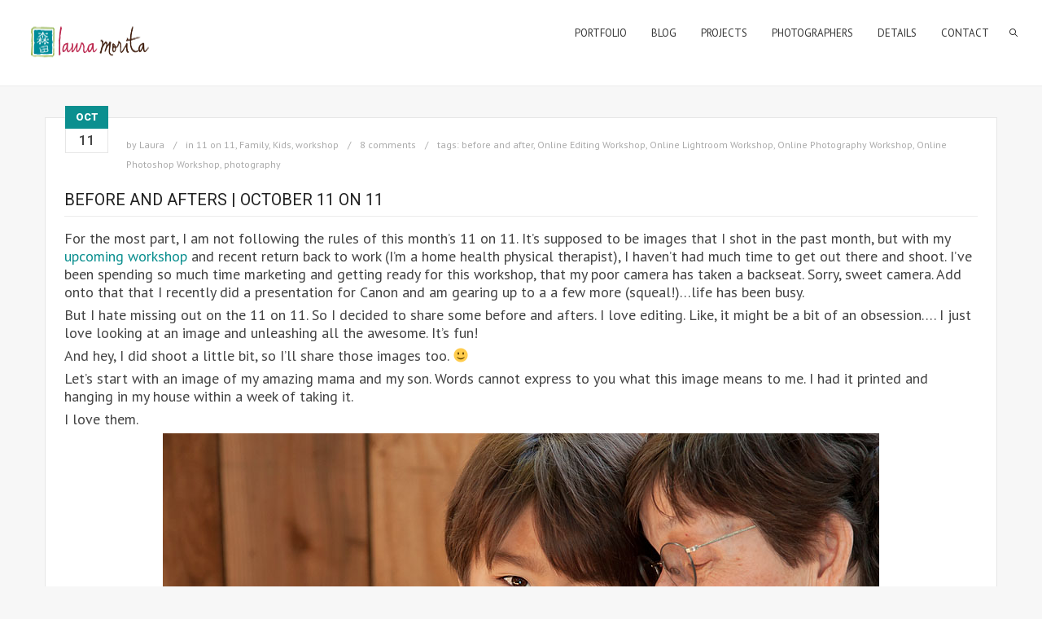

--- FILE ---
content_type: text/html; charset=UTF-8
request_url: http://lauramoritaphotography.com/blog/page/7/?tag=san-francisco-bay-area-child-photographer
body_size: 9578
content:
<!DOCTYPE html>
<html lang="en-US" class="def_menu">
<head>
    <meta http-equiv="Content-Type" content="text/html; charset=UTF-8">
    <meta name="viewport" content="width=device-width, initial-scale=1, maximum-scale=1">    <link rel="shortcut icon" href="http://lauramoritaphotography.com/wp-content/uploads/2015/04/favicon1.ico" type="image/x-icon">
    <link rel="apple-touch-icon" href="http://lauramoritaphotography.com/wp-content/uploads/2015/04/apple-icon-57x571.png">
    <link rel="apple-touch-icon" sizes="72x72" href="http://lauramoritaphotography.com/wp-content/uploads/2015/04/apple-icon-72x721.png">
    <link rel="apple-touch-icon" sizes="114x114" href="http://lauramoritaphotography.com/wp-content/uploads/2015/04/apple-icon-114x1141.png">
	<link rel="image_src" href="" />
    <title>Laura Morita Photography &raquo; blog &raquo; Modern Family Bay Area Photographer &raquo; Page 7</title>
    <link rel="pingback" href="http://lauramoritaphotography.com/xmlrpc.php">
    <script type="text/javascript">
        var gt3_ajaxurl = "http://lauramoritaphotography.com/wp-admin/admin-ajax.php";
    </script>
    <link rel="alternate" type="application/rss+xml" title="Laura Morita Photography &raquo; Feed" href="http://lauramoritaphotography.com/feed/" />
<link rel="alternate" type="application/rss+xml" title="Laura Morita Photography &raquo; Comments Feed" href="http://lauramoritaphotography.com/comments/feed/" />
		<script type="text/javascript">
			window._wpemojiSettings = {"baseUrl":"https:\/\/s.w.org\/images\/core\/emoji\/72x72\/","ext":".png","source":{"concatemoji":"http:\/\/lauramoritaphotography.com\/wp-includes\/js\/wp-emoji-release.min.js?ver=4.4.34"}};
			!function(e,n,t){var a;function i(e){var t=n.createElement("canvas"),a=t.getContext&&t.getContext("2d"),i=String.fromCharCode;return!(!a||!a.fillText)&&(a.textBaseline="top",a.font="600 32px Arial","flag"===e?(a.fillText(i(55356,56806,55356,56826),0,0),3e3<t.toDataURL().length):"diversity"===e?(a.fillText(i(55356,57221),0,0),t=a.getImageData(16,16,1,1).data,a.fillText(i(55356,57221,55356,57343),0,0),(t=a.getImageData(16,16,1,1).data)[0],t[1],t[2],t[3],!0):("simple"===e?a.fillText(i(55357,56835),0,0):a.fillText(i(55356,57135),0,0),0!==a.getImageData(16,16,1,1).data[0]))}function o(e){var t=n.createElement("script");t.src=e,t.type="text/javascript",n.getElementsByTagName("head")[0].appendChild(t)}t.supports={simple:i("simple"),flag:i("flag"),unicode8:i("unicode8"),diversity:i("diversity")},t.DOMReady=!1,t.readyCallback=function(){t.DOMReady=!0},t.supports.simple&&t.supports.flag&&t.supports.unicode8&&t.supports.diversity||(a=function(){t.readyCallback()},n.addEventListener?(n.addEventListener("DOMContentLoaded",a,!1),e.addEventListener("load",a,!1)):(e.attachEvent("onload",a),n.attachEvent("onreadystatechange",function(){"complete"===n.readyState&&t.readyCallback()})),(a=t.source||{}).concatemoji?o(a.concatemoji):a.wpemoji&&a.twemoji&&(o(a.twemoji),o(a.wpemoji)))}(window,document,window._wpemojiSettings);
		</script>
		<style type="text/css">
img.wp-smiley,
img.emoji {
	display: inline !important;
	border: none !important;
	box-shadow: none !important;
	height: 1em !important;
	width: 1em !important;
	margin: 0 .07em !important;
	vertical-align: -0.1em !important;
	background: none !important;
	padding: 0 !important;
}
</style>
<link rel='stylesheet' id='contact-form-7-css'  href='http://lauramoritaphotography.com/wp-content/plugins/contact-form-7/includes/css/styles.css?ver=4.1.1' type='text/css' media='all' />
<link rel='stylesheet' id='gt3_default_style-css'  href='http://lauramoritaphotography.com/wp-content/themes/gt3-wp-oyster/style.css?ver=4.4.34' type='text/css' media='all' />
<link rel='stylesheet' id='gt3_theme-css'  href='http://lauramoritaphotography.com/wp-content/themes/gt3-wp-oyster/css/theme.css?ver=4.4.34' type='text/css' media='all' />
<link rel='stylesheet' id='gt3_responsive-css'  href='http://lauramoritaphotography.com/wp-content/themes/gt3-wp-oyster/css/responsive.css?ver=4.4.34' type='text/css' media='all' />
<link rel='stylesheet' id='gt3_custom-css'  href='http://lauramoritaphotography.com/wp-content/uploads/custom.css?ver=4.4.34' type='text/css' media='all' />
<link rel='stylesheet' id='AllFonts-css'  href='http://fonts.googleapis.com/css?family=PT+Sans%3A400%7CRoboto%3A300%2C400%2C500%2C900%7CPT+Sans%3A400&#038;ver=4.4.34' type='text/css' media='all' />
<script type='text/javascript' src='http://lauramoritaphotography.com/wp-includes/js/jquery/jquery.js?ver=1.11.3'></script>
<script type='text/javascript' src='http://lauramoritaphotography.com/wp-includes/js/jquery/jquery-migrate.min.js?ver=1.2.1'></script>
<link rel='https://api.w.org/' href='http://lauramoritaphotography.com/wp-json/' />
<link rel="EditURI" type="application/rsd+xml" title="RSD" href="http://lauramoritaphotography.com/xmlrpc.php?rsd" />
<link rel="wlwmanifest" type="application/wlwmanifest+xml" href="http://lauramoritaphotography.com/wp-includes/wlwmanifest.xml" /> 
<meta name="generator" content="WordPress 4.4.34" />
<script>var oyster_var = true;</script></head>

<body class="blog paged paged-7 ">
<div class="site_wrapper">	
    <header class="main_header">
        <div class="header_wrapper">
        	<div class="logo_sect">
                <a href="http://lauramoritaphotography.com/" class="logo"><img src="http://lauramoritaphotography.com/wp-content/uploads/2015/04/lmp-logo-horiz-1602.png" alt=""  width="160" height="50" class="logo_def"><img src="http://lauramoritaphotography.com/wp-content/uploads/2015/04/lmp-logo-horiz-1603.png" alt="" width="160" height="50" class="logo_retina"></a>
                			</div>
            <!-- WPML Code Start -->
                        <!-- WPML Code End -->
            <div class="header_rp">
                <nav>
                    <div class="menu-menu-1-container"><ul id="menu-menu-1" class="menu"><li id="menu-item-3064" class="menu-item menu-item-type-post_type menu-item-object-page menu-item-3064 parent-menu-1"><a href="http://lauramoritaphotography.com/portfolio/"><span><i  class="menu-item menu-item-type-post_type menu-item-object-page menu-item-3064 parent-menu-1"></i>Portfolio</span></a></li>
<li id="menu-item-3037" class="menu-item menu-item-type-custom menu-item-object-custom menu-item-3037 parent-menu-2"><a href="/blog/"><span><i  class="menu-item menu-item-type-custom menu-item-object-custom menu-item-3037 parent-menu-2"></i>blog</span></a></li>
<li id="menu-item-3171" class="menu-item menu-item-type-custom menu-item-object-custom menu-item-has-children menu-item-3171 parent-menu-3"><a href="#"><span><i  class="menu-item menu-item-type-custom menu-item-object-custom menu-item-has-children menu-item-3171 parent-menu-3"></i>Projects</span></a>
<ul class="sub-menu">
	<li id="menu-item-3163" class="menu-item menu-item-type-post_type menu-item-object-page menu-item-3163"><a href="http://lauramoritaphotography.com/creative-art/"><span><i  class="menu-item menu-item-type-post_type menu-item-object-page menu-item-3163"></i>Creative Art</span></a></li>
	<li id="menu-item-3131" class="menu-item menu-item-type-post_type menu-item-object-page menu-item-3131"><a href="http://lauramoritaphotography.com/water/"><span><i  class="menu-item menu-item-type-post_type menu-item-object-page menu-item-3131"></i>Water</span></a></li>
</ul>
</li>
<li id="menu-item-3038" class="menu-item menu-item-type-custom menu-item-object-custom menu-item-3038 parent-menu-4"><a target="_blank" href="http://shineworkshop.com"><span><i  class="menu-item menu-item-type-custom menu-item-object-custom menu-item-3038 parent-menu-4"></i>Photographers</span></a></li>
<li id="menu-item-3178" class="menu-item menu-item-type-custom menu-item-object-custom menu-item-has-children menu-item-3178 parent-menu-5"><a href="#"><span><i  class="menu-item menu-item-type-custom menu-item-object-custom menu-item-has-children menu-item-3178 parent-menu-5"></i>Details</span></a>
<ul class="sub-menu">
	<li id="menu-item-3249" class="menu-item menu-item-type-post_type menu-item-object-page menu-item-3249"><a href="http://lauramoritaphotography.com/meet-laura/"><span><i  class="menu-item menu-item-type-post_type menu-item-object-page menu-item-3249"></i>Meet Laura</span></a></li>
	<li id="menu-item-3122" class="menu-item menu-item-type-post_type menu-item-object-page menu-item-3122"><a href="http://lauramoritaphotography.com/investment/"><span><i  class="menu-item menu-item-type-post_type menu-item-object-page menu-item-3122"></i>Investment</span></a></li>
</ul>
</li>
<li id="menu-item-3046" class="menu-item menu-item-type-custom menu-item-object-custom menu-item-3046 parent-menu-6"><a href="/contact/"><span><i  class="menu-item menu-item-type-custom menu-item-object-custom menu-item-3046 parent-menu-6"></i>contact</span></a></li>
</ul></div>                    <div class="search_fadder"></div>
                    <div class="header_search">
                        <form name="search_form" method="get" action="http://lauramoritaphotography.com/" class="search_form">
    <input type="text" name="s" value="" placeholder="Search the site..." class="field_search">
</form>                    </div>
                </nav>
                <a class="search_toggler" href="#"></a>
            </div>            
            <div class="clear"></div>
        </div>
    </header>
    
    <div class="main_wrapper">
<div class="content_wrapper">
    <div class="container">
        <div class="content_block no-sidebar row">
            <div class="fl-container ">
                <div class="row">
                    <div class="posts-block ">
                        <div class="contentarea">
                            <div class="row"><div class="span12 module_cont module_blog">
	<div class="blog_post_preview"><div class="post_preview_wrapper"><div class="pf_output_container"></div><div class="blog_content">
					<div class="blogpreview_top">
						<div class="box_date">
							<span class="box_month">Oct</span>
							<span class="box_day">11</span>
						</div>
						<div class="listing_meta">
							<span>by <a href="http://lauramoritaphotography.com/author/admin/">Laura</a></span>									
							<span>in <a href="http://lauramoritaphotography.com/category/11-on-11/">11 on 11</a>, <a href="http://lauramoritaphotography.com/category/family/">Family</a>, <a href="http://lauramoritaphotography.com/category/kids/">Kids</a>, <a href="http://lauramoritaphotography.com/category/workshop/">workshop</a></span>
							<span><a href="http://lauramoritaphotography.com/before-and-afters-october-11-on-11/#comments">8 comments</a></span>										
							<span class="preview_meta_tags">tags: <a href="?tag=before-and-after">before and after</a>, <a href="?tag=online-editing-workshop">Online Editing Workshop</a>, <a href="?tag=online-lightroom-workshop">Online Lightroom Workshop</a>, <a href="?tag=online-photography-workshop">Online Photography Workshop</a>, <a href="?tag=online-photoshop-workshop">Online Photoshop Workshop</a>, <a href="?tag=photography">photography</a></span>
						</div >
					</div>
					<h3 class="blogpost_title"><a href="http://lauramoritaphotography.com/before-and-afters-october-11-on-11/">Before and Afters | October 11 on 11</a></h3><article class="contentarea">
						<p>For the most part, I am not following the rules of this month&#8217;s 11 on 11. It&#8217;s supposed to be images that I shot in the past month, but with my <a href="http://lauramoritaphotography.com/unleash-your-awesome/">upcoming workshop</a> and recent return back to work (I&#8217;m a home health physical therapist), I haven&#8217;t had much time to get out there and shoot. I&#8217;ve been spending so much time marketing and getting ready for this workshop, that my poor camera has taken a backseat. Sorry, sweet camera. Add onto that that I recently did a presentation for Canon and am gearing up to a a few more (squeal!)&#8230;life has been busy.</p>
<p>But I hate missing out on the 11 on 11. So I decided to share some before and afters. I love editing. Like, it might be a bit of an obsession&#8230;. I just love looking at an image and unleashing all the awesome. It&#8217;s fun!</p>
<p>And hey, I did shoot a little bit, so I&#8217;ll share those images too. <img src="http://lauramoritaphotography.com/wp-includes/images/smilies/simple-smile.png" alt=":)" class="wp-smiley" style="height: 1em; max-height: 1em;" /></p>
<p>Let&#8217;s start with an image of my amazing mama and my son. Words cannot express to you what this image means to me. I had it printed and hanging in my house within a week of taking it.</p>
<p>I love them.</p>
<p><img class="aligncenter size-full wp-image-1916" alt="Laura Morita Photography | San Francisco Bay Area Family Photographer" src="http://lauramoritaphotography.com/wp-content/uploads/2013/10/IMG_1728-Jack-mom.jpg" width="880" height="654" /></p>
<p>So, I&#8217;ll share some of the more recent images I have taken. This was shot on the tenth. One day before this blog post goes live. I&#8217;m taking pictures of my best friend&#8217;s family this weekend and wanted to scope out my location and make sure the light was gonna be good. I dragged my kids there after school, and my bookworm daughter just walked around with me from place to place while I snapped some images. I thought this was a nice transformation.</p>
<p style="text-align: center;"><img class="aligncenter size-full wp-image-1919" alt="SHINE ~ Unleash Your Awesome ~ Laura Morita Photography | Online Lightroom and Photoshop editing workshop | October 27, 2013." src="http://lauramoritaphotography.com/wp-content/uploads/2013/10/IMG_1829-Audrey-book-tree-ba.jpg" width="960" height="412" /></p>
<p>And this one cracks me up.</p>
<p style="text-align: center;"><img class="aligncenter size-full wp-image-1920" alt="SHINE ~ Unleash Your Awesome ~ Laura Morita Photography | Online Lightroom and Photoshop editing workshop | October 27, 2013." src="http://lauramoritaphotography.com/wp-content/uploads/2013/10/IMG_1899-Jack-long-legs-ba.jpg" width="880" height="771" /></p>
<p>I see this image every day. It&#8217;s a 20&#215;30 canvas in my house. This was shot a few years ago, but I still love it. I had forgotten what it looked like straight out of camera. Pretty big difference!</p>
<p style="text-align: center;"><img class="size-full wp-image-1915 aligncenter" alt="SHINE ~ Unleash Your Awesome ~ Laura Morita Photography | Online Lightroom and Photoshop editing workshop | October 27, 2013." src="http://lauramoritaphotography.com/wp-content/uploads/2013/10/fisheye-sky.jpg" width="880" height="704" /></p>
<p>And here&#8217;s some from a couple of years ago that still really make me smile. Are they not completely adorable?</p>
<p style="text-align: center;"><img class="aligncenter size-full wp-image-1921" alt="SHINE ~ Unleash Your Awesome ~ Laura Morita Photography | Online Lightroom and Photoshop editing workshop | October 27, 2013." src="http://lauramoritaphotography.com/wp-content/uploads/2013/10/IMG_9455-rhews.jpg" width="880" height="339" srcset="http://lauramoritaphotography.com/wp-content/uploads/2013/10/IMG_9455-rhews-300x115.jpg 300w, http://lauramoritaphotography.com/wp-content/uploads/2013/10/IMG_9455-rhews.jpg 880w" sizes="(max-width: 880px) 100vw, 880px" /></p>
<p>This little girl is so full of wonderfully bubbly personality, I could just eat her up.</p>
<p style="text-align: center;"><img class="aligncenter size-full wp-image-1922" alt="SHINE ~ Unleash Your Awesome ~ Laura Morita Photography | Online Lightroom and Photoshop editing workshop | October 27, 2013." src="http://lauramoritaphotography.com/wp-content/uploads/2013/10/Mitchell-2011_43-ba.jpg" width="880" height="722" srcset="http://lauramoritaphotography.com/wp-content/uploads/2013/10/Mitchell-2011_43-ba-300x246.jpg 300w, http://lauramoritaphotography.com/wp-content/uploads/2013/10/Mitchell-2011_43-ba.jpg 880w" sizes="(max-width: 880px) 100vw, 880px" />If you have followed me, you know I was OBSESSED with underwater photography this summer. I thought I&#8217;d share some of my underwater edits. Editing underwater images is challenging since the skin tones are very blue straight out of camera. But I&#8217;ve gotten pretty dang good at getting the color right.</p>
<p>And I love me some creative editing&#8230;.</p>
<p>The black area around him on the left is from the port of the underwater bag. I was shooting with a 15mm fisheye, and it&#8217;s such a wide angle lens, the port made it&#8217;s way into the image.</p>
<p style="text-align: center;"><img class="aligncenter size-full wp-image-1923" alt="SHINE ~ Unleash Your Awesome ~ Laura Morita Photography | Online Lightroom and Photoshop editing workshop | October 27, 2013." src="http://lauramoritaphotography.com/wp-content/uploads/2013/10/IMG_9543-color-rotated-Jack-ba.jpg" width="880" height="383" srcset="http://lauramoritaphotography.com/wp-content/uploads/2013/10/IMG_9543-color-rotated-Jack-ba-300x130.jpg 300w, http://lauramoritaphotography.com/wp-content/uploads/2013/10/IMG_9543-color-rotated-Jack-ba.jpg 880w" sizes="(max-width: 880px) 100vw, 880px" /></p>
<p>I loved the splash of my daughter doing a cannonball, but just wanted it to be MORE. Thank you, Photoshop.</p>
<p style="text-align: center;"><img class="aligncenter size-full wp-image-1924" alt="SHINE ~ Unleash Your Awesome ~ Laura Morita Photography | Online Lightroom and Photoshop editing workshop | October 27, 2013." src="http://lauramoritaphotography.com/wp-content/uploads/2013/10/IMG_1116-Audrey-splash-underwater-ba.jpg" width="880" height="640" srcset="http://lauramoritaphotography.com/wp-content/uploads/2013/10/IMG_1116-Audrey-splash-underwater-ba-300x218.jpg 300w, http://lauramoritaphotography.com/wp-content/uploads/2013/10/IMG_1116-Audrey-splash-underwater-ba.jpg 880w" sizes="(max-width: 880px) 100vw, 880px" /></p>
<p>After shooting this image that I loooooove, I decided I wanted more space around them. I like it better like this.</p>
<p style="text-align: center;"><img class="aligncenter size-full wp-image-1926" alt="SHINE ~ Unleash Your Awesome ~ Laura Morita Photography | Online Lightroom and Photoshop editing workshop | October 27, 2013." src="http://lauramoritaphotography.com/wp-content/uploads/2013/10/IMG_1500-Audrey-Jack-re-edit-8x12.jpg" width="960" height="396" />And yes, I did point her toes in this next one. I&#8217;m crazy like that.</p>
<p style="text-align: center;"><img class="aligncenter size-full wp-image-1928" alt="SHINE ~ Unleash Your Awesome ~ Laura Morita Photography | Online Lightroom and Photoshop editing workshop | October 27, 2013." src="http://lauramoritaphotography.com/wp-content/uploads/2013/10/IMG_1566-Audrey-kick-sky-ba.jpg" width="880" height="351" />Hmmm&#8230; maybe I should straighten her knee too?</p>
<p><img class="aligncenter size-full wp-image-1929" alt="SHINE ~ Unleash Your Awesome ~ Laura Morita Photography | Online editing workshop October 27, 2013." src="http://lauramoritaphotography.com/wp-content/uploads/2013/10/IMG_1566-Audrey-kick-sky-straight-knee.jpg" width="880" height="631" srcset="http://lauramoritaphotography.com/wp-content/uploads/2013/10/IMG_1566-Audrey-kick-sky-straight-knee-300x215.jpg 300w, http://lauramoritaphotography.com/wp-content/uploads/2013/10/IMG_1566-Audrey-kick-sky-straight-knee.jpg 880w" sizes="(max-width: 880px) 100vw, 880px" /></p>
<p>I&#8217;m bummed I didn&#8217;t pull out my big camera for a self portrait this month, but I did get some phone pictures that I sort of love. Just me being silly with my kids. A rather common occurrence. I love them. My finest accessories.</p>
<p><img class="aligncenter size-full wp-image-1931" alt="Laura Morita Photography self portraits" src="http://lauramoritaphotography.com/wp-content/uploads/2013/10/phone-selfies.jpg" width="880" height="1990" /></p>
<p>So, if you like what you see and want to see more, please <a href="https://www.facebook.com/LauraMoritaPhotography" target="_blank">follow me on Facebook! </a></p>
<p>And if you are dying to know some of my editing secrets, <a href="http://lauramoritaphotography.com/unleash-your-awesome/">you really should check out my workshop!</a> The introductory price is almost over! Save some cash and register today!</p>
<p>Next up in this blog circle mania is the one and only <a href="http://sallykatephotography.com/blog/2013/10/11/11-on-11-october-edition/" target="_blank">Sally Kate Photography.</a>  Her imagery is all sorts of beautiful. Go check it out!&hellip;</p>
					</article>
					<div class="preview_footer">
						<a href="http://lauramoritaphotography.com/before-and-afters-october-11-on-11/" class="shortcode_button btn_small btn_type5 reamdore">Read More</a>
					</div>
				</div>
	</div></div><!--.blog_post_preview -->
	<div class="blog_post_preview"><div class="post_preview_wrapper"><div class="pf_output_container"></div><div class="blog_content">
					<div class="blogpreview_top">
						<div class="box_date">
							<span class="box_month">Sep</span>
							<span class="box_day">23</span>
						</div>
						<div class="listing_meta">
							<span>by <a href="http://lauramoritaphotography.com/author/admin/">Laura</a></span>									
							<span>in <a href="http://lauramoritaphotography.com/category/workshop/">workshop</a></span>
							<span><a href="http://lauramoritaphotography.com/online-editing-workshop-using-lightroom-and-photoshop/#respond">0 comments</a></span>										
							<span class="preview_meta_tags">tags: <a href="?tag=editing-webinar">editing webinar</a>, <a href="?tag=editing-workshop">Editing workshop</a>, <a href="?tag=lightroom">lightroom</a>, <a href="?tag=photoshop">photoshop</a></span>
						</div >
					</div>
					<h3 class="blogpost_title"><a href="http://lauramoritaphotography.com/online-editing-workshop-using-lightroom-and-photoshop/">Online Editing Workshop using Lightroom and Photoshop</a></h3><article class="contentarea">
						<p>I&#8217;m getting geared up for another SHINE editing workshop! I&#8217;m really excited about this one. I have lots of cool things to teach you!</p>
<p>&nbsp;</p>
<p style="text-align: center;"><img class="aligncenter size-full wp-image-1881" alt="SHINE online editing workshop with Laura Morita Photography. Take your editing to the next level! Sign up now!" src="http://lauramoritaphotography.com/wp-content/uploads/2013/09/FB-ad-beach.jpg" width="880" height="879" srcset="http://lauramoritaphotography.com/wp-content/uploads/2013/09/FB-ad-beach-150x150.jpg 150w, http://lauramoritaphotography.com/wp-content/uploads/2013/09/FB-ad-beach-300x300.jpg 300w, http://lauramoritaphotography.com/wp-content/uploads/2013/09/FB-ad-beach.jpg 880w" sizes="(max-width: 880px) 100vw, 880px" /></p>
<p><a href="http://lauramoritaphotography.com/unleash-your-awesome/">Check it out right HERE!</a></p>
<p>And if you want to see another example, check out this.</p>
<p>Are you wanting to get more creative in your editing? You&#8217;ll love this workshop! I&#8217;ll show you how to take this picture from straight out of camera to Lightroom and into Photoshop where some fun magic happens. Take a close look at that final image: lovely skin tones, the bright tip of the nose on the mask is recovered, completely different background, the cropped off tip of the mask on the right is now there, the tucked in collar on the right is now un-tucked. How did I do all that? Sign up and learn how!</p>
<p><img class="aligncenter size-full wp-image-1887" alt="SHINE online editing workshop with Laura Morita Photography. Take your editing to the next level! Sign up now!" src="http://lauramoritaphotography.com/wp-content/uploads/2013/09/woodpecker-ad-pinterest.jpg" width="880" height="894" srcset="http://lauramoritaphotography.com/wp-content/uploads/2013/09/woodpecker-ad-pinterest-295x300.jpg 295w, http://lauramoritaphotography.com/wp-content/uploads/2013/09/woodpecker-ad-pinterest.jpg 880w" sizes="(max-width: 880px) 100vw, 880px" />You KNOW you want to sign up! Do it now! Seats are limited!  <a href="http://lauramoritaphotography.com/unleash-your-awesome/">LEARN MORE HERE!</a></p>
<p>OK&#8230; OK&#8230;. one more. I have perfected the art of adding a fake sky to a blown one. It&#8217;s a pretty cool technique, if I do say so myself.</p>
<p><img class="aligncenter size-full wp-image-1909" alt="Laura Morita Photography Online Editing Workshop for Lightroom and Photoshop" src="http://lauramoritaphotography.com/wp-content/uploads/2013/09/FB-ad-pumpkin-website.jpg" width="880" height="1019" srcset="http://lauramoritaphotography.com/wp-content/uploads/2013/09/FB-ad-pumpkin-website-259x300.jpg 259w, http://lauramoritaphotography.com/wp-content/uploads/2013/09/FB-ad-pumpkin-website.jpg 880w" sizes="(max-width: 880px) 100vw, 880px" /></p>
<p>&nbsp;&hellip;</p>
					</article>
					<div class="preview_footer">
						<a href="http://lauramoritaphotography.com/online-editing-workshop-using-lightroom-and-photoshop/" class="shortcode_button btn_small btn_type5 reamdore">Read More</a>
					</div>
				</div>
	</div></div><!--.blog_post_preview -->
	<div class="blog_post_preview"><div class="post_preview_wrapper"><div class="pf_output_container"></div><div class="blog_content">
					<div class="blogpreview_top">
						<div class="box_date">
							<span class="box_month">Sep</span>
							<span class="box_day">11</span>
						</div>
						<div class="listing_meta">
							<span>by <a href="http://lauramoritaphotography.com/author/admin/">Laura</a></span>									
							<span>in <a href="http://lauramoritaphotography.com/category/kids/">Kids</a></span>
							<span><a href="http://lauramoritaphotography.com/family-lifestyle-photography-san-francisco-bay-area-family-photographer/#comments">11 comments</a></span>										
							
						</div >
					</div>
					<h3 class="blogpost_title"><a href="http://lauramoritaphotography.com/family-lifestyle-photography-san-francisco-bay-area-family-photographer/">Family Lifestyle Photography | September 11 on 11</a></h3><article class="contentarea">
						<p><em>It&#8217;s hard to post something on September 11th without saying something&#8230;. But I am at a loss for words when it comes to 9/11. A day that changed everything. Forever. I remember 9/11. I was driving into work when I heard it on the radio. I didn&#8217;t know where it had happened yet&#8230;just the first words explaining the horror. I remember searching the San Francisco skyline for planes or burning buildings. I remember the horror of it all. Being glued to the television for days. Not knowing how to feel. Choking up at every American flag I saw hanging at half mast. I remember looking for comfort in the eyes of my family, my coworkers, my friends.  I remember. We all remember.</em></p>
<p><em>But not my kids. They don&#8217;t remember. They weren&#8217;t born yet. When I tried to explain what happened 12 years ago, the looks on their faces&#8230;. Moments like that break a mother&#8217;s heart.</em></p>
<p><em><span class="fbPhotosPhotoCaption" id="fbPhotoSnowliftCaption" tabindex="0" data-ft="{&quot;type&quot;:45,&quot;tn&quot;:&quot;*G&quot;}"><span class="hasCaption"><span class="text_exposed_show">On this day, I am saddened that we live in a world with war and hate, with school shootings, with hate crimes&#8230;. It breaks my heart. But do you know what? We are also people that live in a country of love, laughter, and freedom. We can bask in the sun and swim and laugh. And so today, I remember 9/11. I can&#8217;t forget. But I also sit here and laugh through tears that I am the mother of two wonderful children who I KNOW will do good in this world. They already have.</span></span></span></em></p>
<p><em>I hope you enjoy my 11 on 11.</em></p>
<p>September is here, which means that sadly, school has started again. You can see how thrilled my son was about the first day of school.</p>
<p><img alt="" src="http://lauramoritaphotography.com/wp-content/uploads/2013/09/IMG_1219-Audrey-Jack-first-day-school-copy.jpg" width="880" height="613" /></p>
<p>I can&#8217;t blame him for his less than enthusiastic Obligatory First Day of School picture. We had a great summer. Here&#8217;s some highlights from the past month.</p>
<p>We lounged around at the pool.</p>
<p><img alt="" src="http://lauramoritaphotography.com/wp-content/uploads/2013/09/G0010172-underwater-intertubes-cloned-copy.jpg" width="880" height="613" /></p>
<p>She cannonballed.</p>
<p><img alt="" src="http://lauramoritaphotography.com/wp-content/uploads/2013/09/IMG_1116-Audrey-splash-underwater-2.jpg" width="450" height="571" /></p>
<p>She splashed.</p>
<p><img alt="" src="http://lauramoritaphotography.com/wp-content/uploads/2013/09/IMG_1113-Audrey-underwater-crop-copy.jpg" width="880" height="649" /></p>
<p>He splashed.</p>
<p><img alt="" src="http://lauramoritaphotography.com/wp-content/uploads/2013/09/GOPR0145-Jack-underwater-karate-copy.jpg" width="499" height="613" /></p>
<p>Even the shallow water was fun for my Special Head.</p>
<p><img alt="" src="http://lauramoritaphotography.com/wp-content/uploads/2013/09/GOPR0019-Jack-copy.jpg" width="880" height="613" /></p>
<p>We stayed cool.</p>
<p><img alt="" src="http://lauramoritaphotography.com/wp-content/uploads/2013/09/GOPR0022-Audrey-copy.jpg" width="880" height="701" /></p>
<p>Being in the water is nothing short of magical.</p>
<p><img alt="" src="http://lauramoritaphotography.com/wp-content/uploads/2013/09/GOPR0160-underwater-abstract-copy.jpg" width="880" height="651" /></p>
<p>While it may look like we spent the days in the pool, many a day was just spent lounging about at home.</p>
<p>I learned the finer art of Pokemon cards&#8230;as interpreted by my boy.</p>
<p><img alt="" src="http://lauramoritaphotography.com/wp-content/uploads/2013/09/IMG_0031-Jack-Pokemon-cards-copy.jpg" width="880" height="613" /></p>
<p>We went camping at Big Basin Redwoods State Park in Santa Cruz.</p>
<p><img class="aligncenter size-full wp-image-1837" alt="" src="http://lauramoritaphotography.com/wp-content/uploads/2013/09/big-basin.jpg" width="880" height="1154" srcset="http://lauramoritaphotography.com/wp-content/uploads/2013/09/big-basin-780x1024.jpg 780w, http://lauramoritaphotography.com/wp-content/uploads/2013/09/big-basin.jpg 880w" sizes="(max-width: 880px) 100vw, 880px" /></p>
<p>Daddy started teaching the kids to play guitar.</p>
<p><img class="aligncenter size-full wp-image-1839" alt="" src="http://lauramoritaphotography.com/wp-content/uploads/2013/09/guitars.jpg" width="880" height="1470" srcset="http://lauramoritaphotography.com/wp-content/uploads/2013/09/guitars-613x1024.jpg 613w, http://lauramoritaphotography.com/wp-content/uploads/2013/09/guitars.jpg 880w" sizes="(max-width: 880px) 100vw, 880px" /></p>
<p>We went to the beach. I saw this just as we were walking up.</p>
<p>God&#8217;s Eye.</p>
<p><img alt="" src="http://lauramoritaphotography.com/wp-content/uploads/2013/09/IMG_1523-god-eye.jpg" width="880" height="613" />She kinda sorta maybe was having a good time.</p>
<p><img alt="" src="http://lauramoritaphotography.com/wp-content/uploads/2013/09/IMG_1566-Audrey-kick-sky-copy.jpg" width="880" height="613" /></p>
<p><img alt="" src="http://lauramoritaphotography.com/wp-content/uploads/2013/09/IMG_1577-Jack-Chris-Audrey-beachsky.jpg" width="880" height="613" /></p>
<p><img alt="" src="http://lauramoritaphotography.com/wp-content/uploads/2013/09/IMG_1619-Jack-beach-copy.jpg" width="880" height="613" /></p>
<p>So much of what we did was just fun and spontaneous. Folding this blanket on a windy day turned into a 15 minute game of parachute.</p>
<p><img alt="" src="http://lauramoritaphotography.com/wp-content/uploads/2013/09/IMG_1622-Chris-Audrey-fold-blanket-copy.jpg" width="880" height="613" /></p>
<p>This last month also marks the month that I got some beautiful pictures of my babies that I will cherish forever.</p>
<p>What&#8217;s this??? A REAL smile AND eye contact? Perfection.</p>
<p><img alt="" src="http://lauramoritaphotography.com/wp-content/uploads/2013/09/IMG_1282-Jack-smile-crop-copy.jpg" width="880" height="613" /></p>
<p>And yes. I will be printing this. And yes. It will be big.</p>
<p><img alt="" src="http://lauramoritaphotography.com/wp-content/uploads/2013/09/IMG_1500-Jack-Audrey-laugh.jpg" width="880" height="613" /></p>
<p>And an 11(ish) on 11 isn&#8217;t complete without a self portrait&#8230;. I had to look pretty hard to find one, but here you go.</p>
<p>Me, getting climbed on by my monkey children.</p>
<p><img alt="" src="http://lauramoritaphotography.com/wp-content/uploads/2013/09/GOPR0125-Laura-with-kids-underwater.jpg" width="454" height="529" /></p>
<p>If you want to see more of my work, you can <a href="https://www.facebook.com/LauraMoritaPhotography" target="_blank">follow me on Facebook!</a></p>
<p>And if you want to see more of my underwater photography, <a href="http://lauramoritaphotography.com/kids/underwater-portrait-photography-august-11-on-11-san-francisco-bay-area-family-photographer/" target="_blank">check out last month&#8217;s 11 on 11 right here!</a></p>
<p>Next up is the wonderfully talented and beautiful Utah photographer, Marie from <a href="http://www.bloomandgrowphotography.com/2013/09/utah-family-photographer-september-11.html" target="_blank">Bloom and Grow Photography.</a> Her work always makes me smile, and her self portraits always drop my jaw. Go check her out!</p>
<p>&nbsp;&hellip;</p>
					</article>
					<div class="preview_footer">
						<a href="http://lauramoritaphotography.com/family-lifestyle-photography-san-francisco-bay-area-family-photographer/" class="shortcode_button btn_small btn_type5 reamdore">Read More</a>
					</div>
				</div>
	</div></div><!--.blog_post_preview --><ul class="pagerblock"><li><a href='http://lauramoritaphotography.com/blog/?tag=san-francisco-bay-area-child-photographer'>1</a></li><li><a href='http://lauramoritaphotography.com/blog/page/2/?tag=san-francisco-bay-area-child-photographer'>2</a></li><li><a href='http://lauramoritaphotography.com/blog/page/3/?tag=san-francisco-bay-area-child-photographer'>3</a></li><li><a href='http://lauramoritaphotography.com/blog/page/4/?tag=san-francisco-bay-area-child-photographer'>4</a></li><li><a href='http://lauramoritaphotography.com/blog/page/5/?tag=san-francisco-bay-area-child-photographer'>5</a></li><li><a href='http://lauramoritaphotography.com/blog/page/6/?tag=san-francisco-bay-area-child-photographer'>6</a></li><li><a href='http://lauramoritaphotography.com/blog/page/7/?tag=san-francisco-bay-area-child-photographer' class='current'>7</a></li><li><a href='http://lauramoritaphotography.com/blog/page/8/?tag=san-francisco-bay-area-child-photographer'>8</a></li><li><a href='http://lauramoritaphotography.com/blog/page/9/?tag=san-francisco-bay-area-child-photographer'>9</a></li><li><a href='http://lauramoritaphotography.com/blog/page/10/?tag=san-francisco-bay-area-child-photographer'>10</a></li><li><a href='http://lauramoritaphotography.com/blog/page/11/?tag=san-francisco-bay-area-child-photographer'>11</a></li></ul></div><div class="clear"></div></div>                        </div>
                    </div>
                                    </div>
            </div>
                        <div class="clear"></div>
        </div>
    </div>
</div>

        </div><!-- .main_wrapper -->
        <footer>
        	<div class="footer_wrapper container">
                <div class="copyright">All images copyrighted Laura Morita Photography 2009-2015. All Rights Reserved.</div>
            	<div class="socials_wrapper">
					<ul class='socials_list'><li><a class='ico_social_gplus' target='_blank' href='https://plus.google.com/b/115672419053039072242/115672419053039072242/posts' title='Google+'></a></li><li><a class='ico_social_pinterest' target='_blank' href='https://www.pinterest.com/lauramorita/' title='Pinterest'></a></li><li><a class='ico_social_facebook' target='_blank' href='https://www.facebook.com/LauraMoritaPhotography' title='Facebook'></a></li><li><a class='ico_social_instagram' target='_blank' href='https://instagram.com/laura_morita_photography/' title='Instagram'></a></li></ul>				</div>
                <div class="clear"></div>
            </div>
        </footer>        
	</div>
	    <!-- Start of StatCounter Code -->
    <script>
    <!-- 
        var sc_project=5869499; 
        var sc_security="fa441fbf"; 
        var scJsHost = (("https:" == document.location.protocol) ?
        "https://secure." : "http://www.");
    //-->
document.write("<sc"+"ript src='" +scJsHost +"statcounter.com/counter/counter.js'></"+"script>");
</script>
<noscript><div class="statcounter"><a title="web analytics" href="http://statcounter.com/"><img class="statcounter" src="http://c.statcounter.com/5869499/0/fa441fbf/0/" alt="web analytics" /></a></div></noscript>   
    <!-- End of StatCounter Code -->

		<script>
			jQuery(document).ready(function($) {
			jQuery('.pf_output_container').each(function(){
				if (jQuery(this).html() == '') {
					jQuery(this).parents('.post_preview_wrapper').addClass('no_pf');
				} else {
					jQuery(this).parents('.post_preview_wrapper').addClass('has_pf');
				}
			});
			});
		</script>
	<script type='text/javascript' src='http://lauramoritaphotography.com/wp-content/plugins/contact-form-7/includes/js/jquery.form.min.js?ver=3.51.0-2014.06.20'></script>
<script type='text/javascript'>
/* <![CDATA[ */
var _wpcf7 = {"loaderUrl":"http:\/\/lauramoritaphotography.com\/wp-content\/plugins\/contact-form-7\/images\/ajax-loader.gif","sending":"Sending ...","cached":"1"};
/* ]]> */
</script>
<script type='text/javascript' src='http://lauramoritaphotography.com/wp-content/plugins/contact-form-7/includes/js/scripts.js?ver=4.1.1'></script>
<script type='text/javascript' src='http://lauramoritaphotography.com/wp-content/themes/gt3-wp-oyster/js/theme.js?ver=4.4.34'></script>
<script type='text/javascript' src='http://lauramoritaphotography.com/wp-includes/js/wp-embed.min.js?ver=4.4.34'></script>
    
    <div class="content_bg"></div>
</body>
</html>

--- FILE ---
content_type: text/css
request_url: http://lauramoritaphotography.com/wp-content/themes/gt3-wp-oyster/style.css?ver=4.4.34
body_size: 352
content:
/*
Theme Name: Oyster
Theme URI: http://gt3themes.com/wordpress-themes/oyster/
Author: mad_dog
Author URI: gt3themes.com
Description: GT3themes team presents absolutely fresh and clean WordPress Photo theme. Oyster was developed with attention to details, starting from minimal design to the huge number of custom templates and features. The theme was designed to focus users attention to the photos which the main aim of the photography site. 
Version: 2.3
License: GNU General Public License version 3.0
License URI: http://www.gnu.org/licenses/gpl-3.0.html
*/